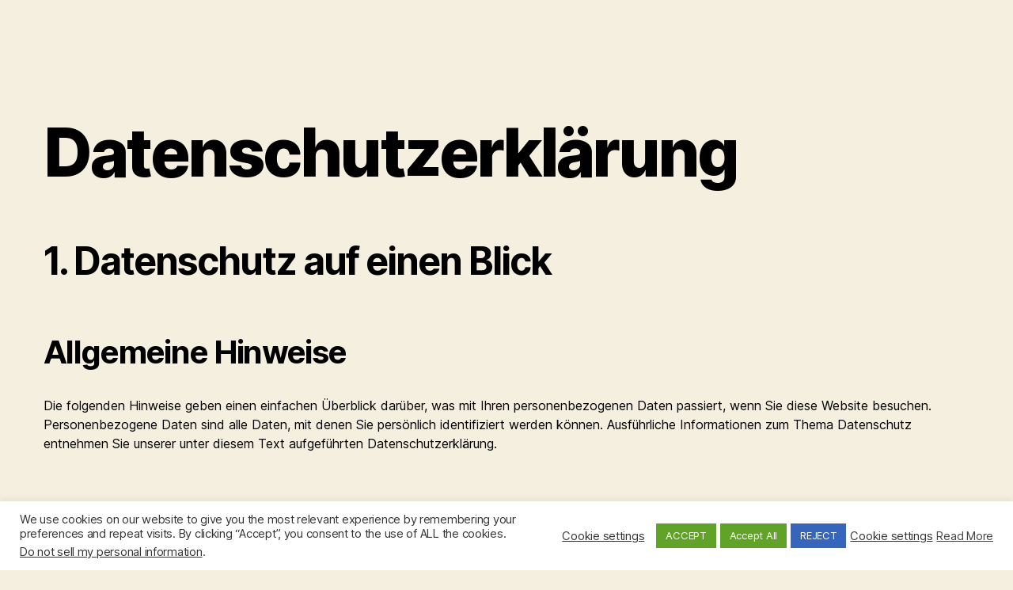

--- FILE ---
content_type: application/javascript
request_url: https://prism.app-us1.com/?a=1000162608&u=https%3A%2F%2Fstefanlogar.com%2Fprivacy-policy%2F
body_size: 123
content:
window.visitorGlobalObject=window.visitorGlobalObject||window.prismGlobalObject;window.visitorGlobalObject.setVisitorId('c99c3abb-989c-4d24-93e0-af6cb8000cab', '1000162608');window.visitorGlobalObject.setWhitelistedServices('tracking', '1000162608');